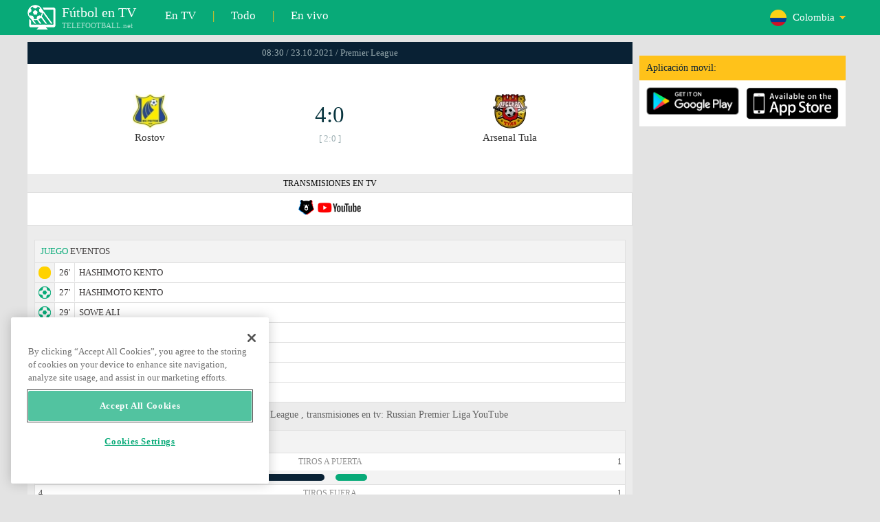

--- FILE ---
content_type: text/html; charset=windows-1251
request_url: https://www.telefootball.net/CO/Rostov-Arsenal-Tula-2021-10-23-343570.html
body_size: 8560
content:
<!DOCTYPE html PUBLIC "-//W3C//DTD XHTML 1.0 Transitional//EN" "http://www.w3.org/TR/xhtml1/DTD/xhtml1-transitional.dtd"><html><head><!-- OneTrust Cookies Consent Notice start for www.telefootball.net --><script src="https://cdn.cookielaw.org/scripttemplates/otSDKStub.js" type="text/javascript" charset="UTF-8" data-domain-script="e5a8031b-b854-4b6f-a585-d703737edc27" ></script><script type="text/javascript">function OptanonWrapper() { }</script><!-- OneTrust Cookies Consent Notice end for www.telefootball.net --><!-- Global site tag (gtag.js) - Google Analytics --><script async src="https://www.googletagmanager.com/gtag/js?id=UA-133463219-1"></script><script> window.dataLayer = window.dataLayer || []; function gtag() {	dataLayer.push(arguments); } gtag('js', new Date()); gtag('config', 'UA-133463219-1');</script><script type="text/javascript" src="https://lib.wtg-ads.com/lib.min.js" async></script><script type="text/javascript" src="https://i.id24.bg/js/fcjstf.js"></script><script data-ad-client="ca-pub-4239632735841343" async src="https://pagead2.googlesyndication.com/pagead/js/adsbygoogle.js"></script><title>Rostov vs Arsenal Tula, 2021-10-23 - Premier League | resultados, estad&#237;sticas, probabilidades | Telefootball.net</title><meta name="description" content="Partidos en directo en la televisi&#243;n, partidos de hoy, resultados de partidos en Europa y en el mundo, resultados en vivo, estad&#237;sticas, clasificaciones, pr&#243;ximos partidos de f&#250;tbol"/><meta name="viewport" content="width=device-width, initial-scale=1, maximum-scale=1, user-scalable=no"/><meta http-equiv="Content-type" content="text/html; charset=windows-1251" /> <meta name="facebook-domain-verification" content="ykdqhiaqalt5gw7p1txdy27rkyzhbe" /> <meta property="og:image" content="https://i.id24.bg/tpl/telefootball/img/fotvsitelogo2.png"/> <link rel="apple-touch-icon" sizes="57x57" href="//www.telefootball.net/tpl/telefootball/img/favicon/apple-icon-57x57.png"> <link rel="apple-touch-icon" sizes="60x60" href="//www.telefootball.net/tpl/telefootball/img/favicon/apple-icon-60x60.png"> <link rel="apple-touch-icon" sizes="72x72" href="//www.telefootball.net/tpl/telefootball/img/favicon/apple-icon-72x72.png"> <link rel="apple-touch-icon" sizes="76x76" href="//www.telefootball.net/tpl/telefootball/img/favicon/apple-icon-76x76.png"> <link rel="apple-touch-icon" sizes="114x114" href="//www.telefootball.net/tpl/telefootball/img/favicon/apple-icon-114x114.png"> <link rel="apple-touch-icon" sizes="120x120" href="//www.telefootball.net/tpl/telefootball/img/favicon/apple-icon-120x120.png"> <link rel="apple-touch-icon" sizes="144x144" href="//www.telefootball.net/tpl/telefootball/img/favicon/apple-icon-144x144.png"> <link rel="apple-touch-icon" sizes="152x152" href="//www.telefootball.net/tpl/telefootball/img/favicon/apple-icon-152x152.png"> <link rel="apple-touch-icon" sizes="180x180" href="//www.telefootball.net/tpl/telefootball/img/favicon/apple-icon-180x180.png"> <link rel="icon" type="image/png" sizes="192x192" href="//www.telefootball.net/tpl/telefootball/img/favicon/android-icon-192x192.png"> <link rel="icon" type="image/png" sizes="32x32" href="//www.telefootball.net/tpl/telefootball/img/favicon/favicon-32x32.png"> <link rel="icon" type="image/png" sizes="96x96" href="//www.telefootball.net/tpl/telefootball/img/favicon/favicon-96x96.png"> <link rel="icon" type="image/png" sizes="16x16" href="//www.telefootball.net/tpl/telefootball/img/favicon/favicon-16x16.png"> <link rel="manifest" href="//www.telefootball.net/tpl/telefootball/img/favicon/manifest.json"> <meta name="msapplication-TileColor" content="#ffffff"> <meta name="msapplication-TileImage" content="//www.telefootball.net/tpl/telefootball/img/favicon/ms-icon-144x144.png"> <meta name="theme-color" content="#ffffff"><script type="text/javascript"> var timeout = setTimeout("location.reload(true);",60000); function resetTimeout() { clearTimeout(timeout); timeout = setTimeout("location.reload(true);",60000); }</script><style>/* CSS Document */
body
{	margin:0px;	font-family: Verdana;	font-size: 12px;	background-color:#eeeeee;
}</style><link rel="alternate" hreflang="x-default" href="https://www.telefootball.net/US/Rostov-Arsenal-Tula-2021-10-23-343570.html" /><link rel="alternate" hreflang="en-GB" href="https://www.telefootball.net/GB/Rostov-Arsenal-Tula-2021-10-23-343570.html" /><link rel="alternate" hreflang="bg" href="https://www.telefootball.net/BG/Rostov-Arsenal-Tula-2021-10-23-343570.html" /><link rel="alternate" hreflang="de" href="https://www.telefootball.net/DE/Rostov-Arsenal-Tula-2021-10-23-343570.html" /><link rel="alternate" hreflang="ru-RU" href="https://www.telefootball.net/RU/Rostov-Arsenal-Tula-2021-10-23-343570.html" /><link rel="alternate" hreflang="es-ES" href="https://www.telefootball.net/ES/Rostov-Arsenal-Tula-2021-10-23-343570.html" /><link rel="alternate" hreflang="ru-BY" href="https://www.telefootball.net/BY/Rostov-Arsenal-Tula-2021-10-23-343570.html" /><link rel="alternate" hreflang="ru-KZ" href="https://www.telefootball.net/KZ/Rostov-Arsenal-Tula-2021-10-23-343570.html" /><link rel="alternate" hreflang="en-US" href="https://www.telefootball.net/US/Rostov-Arsenal-Tula-2021-10-23-343570.html" /><link rel="alternate" hreflang="fr" href="https://www.telefootball.net/FR/Rostov-Arsenal-Tula-2021-10-23-343570.html" /><link rel="alternate" hreflang="it" href="https://www.telefootball.net/IT/Rostov-Arsenal-Tula-2021-10-23-343570.html" /><link rel="alternate" hreflang="tr" href="https://www.telefootball.net/TR/Rostov-Arsenal-Tula-2021-10-23-343570.html" /><link rel="alternate" hreflang="id" href="https://www.telefootball.net/ID/Rostov-Arsenal-Tula-2021-10-23-343570.html" /><link rel="alternate" hreflang="uk-UA" href="https://www.telefootball.net/UA/Rostov-Arsenal-Tula-2021-10-23-343570.html" /><link rel="alternate" hreflang="es-AR" href="https://www.telefootball.net/AR/Rostov-Arsenal-Tula-2021-10-23-343570.html" /><link rel="alternate" hreflang="es-MX" href="https://www.telefootball.net/MX/Rostov-Arsenal-Tula-2021-10-23-343570.html" /><link rel="alternate" hreflang="es-CO" href="https://www.telefootball.net/CO/Rostov-Arsenal-Tula-2021-10-23-343570.html" /><link rel="alternate" hreflang="es-PE" href="https://www.telefootball.net/PE/Rostov-Arsenal-Tula-2021-10-23-343570.html" /><link rel="alternate" hreflang="es-VE" href="https://www.telefootball.net/VE/Rostov-Arsenal-Tula-2021-10-23-343570.html" /><link rel="alternate" hreflang="en-IN" href="https://www.telefootball.net/IN/Rostov-Arsenal-Tula-2021-10-23-343570.html" /><link rel="alternate" hreflang="es-CL" href="https://www.telefootball.net/CL/Rostov-Arsenal-Tula-2021-10-23-343570.html" /><link rel="alternate" hreflang="ro-RO" href="https://www.telefootball.net/RO/Rostov-Arsenal-Tula-2021-10-23-343570.html" /><link rel="alternate" hreflang="en-SG" href="https://www.telefootball.net/SG/Rostov-Arsenal-Tula-2021-10-23-343570.html" /><link rel='stylesheet' href='https://www.telefootball.net/tpl/telefootball/pro55.css?rr0908321' async/><script src="https://i.id24.bg/js/behaviour.js?rr=180416" type="text/javascript"></script><script src="https://i.id24.bg/js/notlogged.js?rr=180416" type="text/javascript"></script><script src="https://i.id24.bg/js/overalljs.js?20150205-2rr=180416" type="text/javascript"></script><script src="https://i.id24.bg/js/cookiecontrols.js?rr=180416" type="text/javascript"></script><script src="//id24.bg/js/checkcookie.php?usersess=&sesstime=&ftdomain=www.telefootball.net&rand=5500" type="text/javascript"></script><script src="/js/jquery-3.2.0.min.js" type="text/javascript"></script><script src="https://i.id24.bg/js/futbg.js?rr=18042018" type="text/javascript"></script><script src="https://code.jquery.com/jquery-migrate-1.2.1.min.js" type="text/javascript" async defer></script><script>var loginshown;
loginshown=0;
var agt=navigator.userAgent.toLowerCase();
var is_ie = ((agt.indexOf("msie") != -1) && (agt.indexOf("opera") == -1));
var is_opera = ((agt.indexOf("opera") != -1) && (agt.indexOf("msie") == -1));
var passfocused=0;
var miniprofileopened=0;
var mapopened=0;
var menuopened=0;
var maindomain='telefootball.net';
var maprandcode='';
var votedcomments=new Array();
var googleanalyticsid='unknown'; $(document).ready(function() {	doblkboxes(''); });</script><!--[if lte IE 6]><script type="text/javascript" src="https://i.id24.bg/js/iepngfix_tilebg.js"></script><style>.dialog .body, .dialog .foot, .dialogbig .body, .futnh_logofut, .dialogbig .foot { behavior: url("/iepngfix.htc") }</style><![endif]--><!-- onsenscripts --> <script> window._onsNightlyBuild = false; window._onsAngular2LibVersion = ''; </script> <script> ons.platform.select('android'); </script> <script type="text/javascript"> window.fn = {};
window.fn.open = function() { var menu = document.getElementById('menu'); menu.open();
};
window.fn.load = function(page) { var content = document.getElementById('content'); var menu = document.getElementById('menu'); content.load(page) .then(menu.close.bind(menu));
}; </script> <link href='https://fonts.googleapis.com/css?family=Roboto:400,300italic,300,500,400italic,500italic,700,700italic' rel='stylesheet' type='text/css'><!-- onsenscripts --></head><body onLoad="changeinput1('blur');changeinput2('blur'); "><span id="ajaxmatchontv"><DIV id="maincontainerdiv"> <div class="mobbadv"><div class="mobbadv2"> </div></div> <script> $( document ).ready(function() { var infodiv3h=$('#infodiv3').height(); var divinfo=$("#divinfo"); var wrap=$("#wrap"); var cclass; cclass="infodiv1"; $(window).scroll(function(){ var scrollPosition; scrollPosition=$(window).scrollTop(); if(scrollPosition>infodiv3h){ if(cclass=="infodiv1"){ $("#divinfo").attr("style","position:fixed;top:56px;"); cclass="infodiv2"; } } else{ if(cclass=="infodiv2"){ $("#divinfo").attr("style","position:absolute;top:"+(infodiv3h+10)+"px;"); cclass="infodiv1"; } } }); }); </script> <center> <div class="v8scenter"> <div class="moblogo"> <center> <div class="moblogoc"> <a href="https://www.telefootball.net/CO/tvs"><div class="moblogo_1">F&#250;tbol en TV<div class="moblogo_12">TELEFOOTBALL.net</div></div></a> <a href="https://www.telefootball.net/CO/tvs"><div class="moblogo_2">En TV</div></a><div class="moblogo_4">|</div> <a href="https://www.telefootball.net/CO/all"><div class="moblogo_2">Todo</div><div class="moblogo_4"></a>|</div> <a href="https://www.telefootball.net/CO/liveonly"><div class="moblogo_2">En vivo</div></a> <div class="moblogo_5"> <div style="background-image:url('https://i.id24.bg/im/flg/19c.png');background-position: center left;background-repeat: no-repeat;" onclick="return showhideselcountrydiv();"> <div class="moblogo51">Colombia</div> </div> <div class="moblogo52" id="selcountrydiv" style="visibility:hidden;"> <a href="//www.telefootball.net/AR/Rostov-Arsenal-Tula-2021-10-23-343570.html"><div class="moblogo54"><div class="moblogo53" style="background-image:url('https://i.id24.bg/im/flg/17c.png');background-position: center left;background-repeat: no-repeat;">Argentina</div></div></a> <a href="//www.telefootball.net/BY/Rostov-Arsenal-Tula-2021-10-23-343570.html"><div class="moblogo54"><div class="moblogo53" style="background-image:url('https://i.id24.bg/im/flg/6c.png');background-position: center left;background-repeat: no-repeat;">Беларусь</div></div></a> <a href="//www.telefootball.net/BG/Rostov-Arsenal-Tula-2021-10-23-343570.html"><div class="moblogo54"><div class="moblogo53" style="background-image:url('https://i.id24.bg/im/flg/2c.png');background-position: center left;background-repeat: no-repeat;">България</div></div></a> <a href="//www.telefootball.net/CL/Rostov-Arsenal-Tula-2021-10-23-343570.html"><div class="moblogo54"><div class="moblogo53" style="background-image:url('https://i.id24.bg/im/flg/24c.png');background-position: center left;background-repeat: no-repeat;">Chile</div></div></a> <a href="//www.telefootball.net/CO/Rostov-Arsenal-Tula-2021-10-23-343570.html"><div class="moblogo54"><div class="moblogo53" style="background-image:url('https://i.id24.bg/im/flg/19c.png');background-position: center left;background-repeat: no-repeat;">Colombia</div></div></a> <a href="//www.telefootball.net/FR/Rostov-Arsenal-Tula-2021-10-23-343570.html"><div class="moblogo54"><div class="moblogo53" style="background-image:url('https://i.id24.bg/im/flg/12c.png');background-position: center left;background-repeat: no-repeat;">France</div></div></a> <a href="//www.telefootball.net/DE/Rostov-Arsenal-Tula-2021-10-23-343570.html"><div class="moblogo54"><div class="moblogo53" style="background-image:url('https://i.id24.bg/im/flg/3c.png');background-position: center left;background-repeat: no-repeat;">Deutschland</div></div></a> <a href="//www.telefootball.net/IN/Rostov-Arsenal-Tula-2021-10-23-343570.html"><div class="moblogo54"><div class="moblogo53" style="background-image:url('https://i.id24.bg/im/flg/23c.png');background-position: center left;background-repeat: no-repeat;">India</div></div></a> <a href="//www.telefootball.net/ID/Rostov-Arsenal-Tula-2021-10-23-343570.html"><div class="moblogo54"><div class="moblogo53" style="background-image:url('https://i.id24.bg/im/flg/15c.png');background-position: center left;background-repeat: no-repeat;">Indonesia</div></div></a> <a href="//www.telefootball.net/IT/Rostov-Arsenal-Tula-2021-10-23-343570.html"><div class="moblogo54"><div class="moblogo53" style="background-image:url('https://i.id24.bg/im/flg/13c.png');background-position: center left;background-repeat: no-repeat;">Italy</div></div></a> <a href="//www.telefootball.net/KZ/Rostov-Arsenal-Tula-2021-10-23-343570.html"><div class="moblogo54"><div class="moblogo53" style="background-image:url('https://i.id24.bg/im/flg/7c.png');background-position: center left;background-repeat: no-repeat;">&#1178;аза&#1179;стан</div></div></a> <a href="//www.telefootball.net/MX/Rostov-Arsenal-Tula-2021-10-23-343570.html"><div class="moblogo54"><div class="moblogo53" style="background-image:url('https://i.id24.bg/im/flg/18c.png');background-position: center left;background-repeat: no-repeat;">M&#233;xico</div></div></a> <a href="//www.telefootball.net/PE/Rostov-Arsenal-Tula-2021-10-23-343570.html"><div class="moblogo54"><div class="moblogo53" style="background-image:url('https://i.id24.bg/im/flg/20c.png');background-position: center left;background-repeat: no-repeat;">Per&#250;</div></div></a> <a href="//www.telefootball.net/RO/Rostov-Arsenal-Tula-2021-10-23-343570.html"><div class="moblogo54"><div class="moblogo53" style="background-image:url('https://i.id24.bg/im/flg/25c.png');background-position: center left;background-repeat: no-repeat;">Rom&#226;nia</div></div></a> <a href="//www.telefootball.net/RU/Rostov-Arsenal-Tula-2021-10-23-343570.html"><div class="moblogo54"><div class="moblogo53" style="background-image:url('https://i.id24.bg/im/flg/4c.png');background-position: center left;background-repeat: no-repeat;">Россия</div></div></a> <a href="//www.telefootball.net/SG/Rostov-Arsenal-Tula-2021-10-23-343570.html"><div class="moblogo54"><div class="moblogo53" style="background-image:url('https://i.id24.bg/im/flg/26c.png');background-position: center left;background-repeat: no-repeat;">Singapore</div></div></a> <a href="//www.telefootball.net/ES/Rostov-Arsenal-Tula-2021-10-23-343570.html"><div class="moblogo54"><div class="moblogo53" style="background-image:url('https://i.id24.bg/im/flg/5c.png');background-position: center left;background-repeat: no-repeat;">Espa&#241;a</div></div></a> <a href="//www.telefootball.net/TR/Rostov-Arsenal-Tula-2021-10-23-343570.html"><div class="moblogo54"><div class="moblogo53" style="background-image:url('https://i.id24.bg/im/flg/14c.png');background-position: center left;background-repeat: no-repeat;">T&#252;rkiye</div></div></a> <a href="//www.telefootball.net/UA/Rostov-Arsenal-Tula-2021-10-23-343570.html"><div class="moblogo54"><div class="moblogo53" style="background-image:url('https://i.id24.bg/im/flg/16c.png');background-position: center left;background-repeat: no-repeat;">Україна</div></div></a> <a href="//www.telefootball.net/GB/Rostov-Arsenal-Tula-2021-10-23-343570.html"><div class="moblogo54"><div class="moblogo53" style="background-image:url('https://i.id24.bg/im/flg/1c.png');background-position: center left;background-repeat: no-repeat;">United Kingdom</div></div></a> <a href="//www.telefootball.net/US/Rostov-Arsenal-Tula-2021-10-23-343570.html"><div class="moblogo54"><div class="moblogo53" style="background-image:url('https://i.id24.bg/im/flg/8c.png');background-position: center left;background-repeat: no-repeat;">United States</div></div></a> <a href="//www.telefootball.net/VE/Rostov-Arsenal-Tula-2021-10-23-343570.html"><div class="moblogo54"><div class="moblogo53" style="background-image:url('https://i.id24.bg/im/flg/21c.png');background-position: center left;background-repeat: no-repeat;">Venezuela</div></div></a> </div> </div> <div style="clear: both;"></div> </div> </center> </div> <div class="v8adsd"> <div class="ne_div12"> <div class="ne_3002501" id="infodiv3"> <div id="top_desktop"></div> <div class="appadv1">Aplicaci&#243;n movil:</div> <div class="appadv1_1"> <div class="appadv1_2"><a href="https://play.google.com/store/apps/details?id=com.mfutbg.app" target="_blank"><img src="//www.telefootball.net/tpl/telefootball/img/gplay_en_badge_web.png" alt="download from googleplay" title="download from googleplay" width="135"></a></div> <div class="appadv1_3"><a href="https://itunes.apple.com/us/app/macovete-po-tv/id1083509234" target="_blank"><img src="//www.telefootball.net/tpl/telefootball/img/ios_en_badge_web.png" alt="download from appstore" title="download from appstore" width="135"></a></div> <div style="clear: both;"></div> </div> </div> <div id="second_desktop"></div> <!-- temporaryremoved1 --> </div> </div> <div class="v8center"> <!-- END indexpage --> <div class="fut_rezulnov0">08:30 / 23.10.2021 / Premier League</div> <div class="fut_rezulnov"> <div class="fut_rezulnov1"></div> <div class="fut_rezulnov2"><div align="center"><center><div class="fut_rezulnov21"><img src="/im/tmlg/861b.jpeg?20160715" alt="Rostov" title="Rostov" height="100%" border="0"></div></center></div>Rostov</div> <div class="fut_rezulnov4"> <div class="fut_rezulnov41">4:0</div> <div class="fut_rezulnov42">[ 2:0 ]</div> </div> <div class="fut_rezulnov5"><div align="center"><center><div class="fut_rezulnov21"><img src="/im/tmlg/2329b.jpeg?20160715" alt="Arsenal Tula" title="Arsenal Tula" height="100%" border="0"></div></center></div>Arsenal Tula</div> <div class="fut_rezulnov1"></div> <div style="clear: both;"></div> </div> <div style="clear: both;"></div> <div class="appt1not"> <div class="appt2not"> <div class="appt3not1s" onclick="fromTemplatemoretvs()">TRANSMISIONES EN TV</div> </div> <div class="appt2not"> <div class="appt3not3"> <img src="//www.telefootball.net/im/tvlg/955.gif" alt="Russian Premier Liga YouTube logo" title="Russian Premier Liga YouTube" border="0" style="margin-left:10px;margin-right:10px;padding-bottom:5px;"> </div> </div> </div> <div style="clear: both;"></div> <div class="v9gamemoreinfos"> <div class="v9gamemoreinf3s1"><span class="v9gamemoreinf32">JUEGO</span> EVENTOS</div> <div class="v9gamemoreinf41"</div><div style="margin-left:5px;background-image:url('//www.telefootball.net/tpl/telefootball/img/sbgm_5.png');background-position:center left;background-repeat: no-repeat;"> <div class="v9gamemoreinf42"> <span class="v9gamemoreinf422">26'</span><span class="v9gamemoreinf422">HASHIMOTO KENTO</span> </div> </div></div> <div class="v9gamemoreinf41"</div><div style="margin-left:5px;background-image:url('//www.telefootball.net/tpl/telefootball/img/sbgm_1.png');background-position:center left;background-repeat: no-repeat;"> <div class="v9gamemoreinf42"> <span class="v9gamemoreinf422">27'</span><span class="v9gamemoreinf422">HASHIMOTO KENTO</span> </div> </div></div> <div class="v9gamemoreinf41"</div><div style="margin-left:5px;background-image:url('//www.telefootball.net/tpl/telefootball/img/sbgm_1.png');background-position:center left;background-repeat: no-repeat;"> <div class="v9gamemoreinf42"> <span class="v9gamemoreinf422">29'</span><span class="v9gamemoreinf422">SOWE ALI</span> </div> </div></div> <div class="v9gamemoreinf41"</div><div style="margin-left:5px;background-image:url('//www.telefootball.net/tpl/telefootball/img/sbgm_3.png');background-position:center left;background-repeat: no-repeat;"> <div class="v9gamemoreinf42"> <span class="v9gamemoreinf422">62'</span><span class="v9gamemoreinf422">POLOZ DMITRY</span> </div> </div></div> <div class="v9gamemoreinf41"</div><div style="margin-left:5px;background-image:url('//www.telefootball.net/tpl/telefootball/img/sbgm_1.png');background-position:center left;background-repeat: no-repeat;"> <div class="v9gamemoreinf42"> <span class="v9gamemoreinf422">64'</span><span class="v9gamemoreinf422">TERENTYEV DENIS</span> </div> </div></div> <div class="v9gamemoreinf41"</div><div style="margin-left:5px;background-image:url('//www.telefootball.net/tpl/telefootball/img/sbgm_5.png');background-position:center left;background-repeat: no-repeat;"> <div class="v9gamemoreinf42"> <span class="v9gamemoreinf422">72'</span><span class="v9gamemoreinf422">SUKHOMLINOV DANILA</span> </div> </div></div> <div class="v9gamemoreinf41"</div><div style="margin-left:5px;background-image:url('//www.telefootball.net/tpl/telefootball/img/sbgm_5.png');background-position:center left;background-repeat: no-repeat;"> <div class="v9gamemoreinf42"> <span class="v9gamemoreinf422">87'</span><span class="v9gamemoreinf422">BASTOS</span> </div> </div></div> <script type="application/ld+json"> { "@context":"http://schema.org", "@type":"BroadcastEvent", "name": "Premier League", "description": "Rostov vs. Arsenal Tula", "isLiveBroadcast": true, "publishedOn":{ "@type":"BroadcastService", "name": "Russian Premier Liga YouTube" }, "startDate": "23-10-2021", "broadcastOfEvent": { "@type": "SportsEvent", "name": "Premier League", "competitor": [ { "@type": "SportsTeam", "name": "Rostov" }, { "@type": "SportsTeam", "name": "Arsenal Tula" } ], "description": "Rostov vs. Arsenal Tula", "startDate": "23-10-2021", "image": "https://www.telefootball.net/im/tvlg/955.gif", "location": { "@type": "Place", "name": "Russia", "address": { "@type": "PostalAddress", "addressCountry": "RU" } } } } </script> <div align="left"><h1 class="apph11">Rostov - Arsenal Tula, 08:30 / 23.10.2021, s&#225;bado, Premier League , transmisiones en tv: Russian Premier Liga YouTube</h1></div> <div class="appt3not1s2"> <div id="banner_desktop"></div> </div> <div class="statistics-wrapper v9gamemoreinf41"> <div class="statistics-title v9gamemoreinf32 v9gamemoreinf3s2">ESTAD&#205;STICAS</div> <div class="statistics-row"> <div class="indicator-section"> <div class="percent-host">9</div> <div class="indicator-title">Tiros a puerta</div> <div class="percent-guest">1</div> </div> <div class="bar-section"> <div class="bar bar-host"><div class="bar-fill" style="width: 100%;"></div></div> <div class="bar bar-guest"><div class="bar-fill" style="width: 11%;"></div></div> </div> </div> <div class="statistics-row"> <div class="indicator-section"> <div class="percent-host">4</div> <div class="indicator-title">Tiros fuera</div> <div class="percent-guest">1</div> </div> <div class="bar-section"> <div class="bar bar-host"><div class="bar-fill" style="width: 100%;"></div></div> <div class="bar bar-guest"><div class="bar-fill" style="width: 25%;"></div></div> </div> </div> <div class="statistics-row"> <div class="indicator-section"> <div class="percent-host">17</div> <div class="indicator-title">Tiros</div> <div class="percent-guest">5</div> </div> <div class="bar-section"> <div class="bar bar-host"><div class="bar-fill" style="width: 100%;"></div></div> <div class="bar bar-guest"><div class="bar-fill" style="width: 29%;"></div></div> </div> </div> <div class="statistics-row"> <div class="indicator-section"> <div class="percent-host">4</div> <div class="indicator-title">Blocked shots</div> <div class="percent-guest">3</div> </div> <div class="bar-section"> <div class="bar bar-host"><div class="bar-fill" style="width: 100%;"></div></div> <div class="bar bar-guest"><div class="bar-fill" style="width: 75%;"></div></div> </div> </div> <div class="statistics-row"> <div class="indicator-section"> <div class="percent-host">12</div> <div class="indicator-title">Shots insidebox</div> <div class="percent-guest">3</div> </div> <div class="bar-section"> <div class="bar bar-host"><div class="bar-fill" style="width: 100%;"></div></div> <div class="bar bar-guest"><div class="bar-fill" style="width: 25%;"></div></div> </div> </div> <div class="statistics-row"> <div class="indicator-section"> <div class="percent-host">5</div> <div class="indicator-title">Shots outsidebox</div> <div class="percent-guest">2</div> </div> <div class="bar-section"> <div class="bar bar-host"><div class="bar-fill" style="width: 100%;"></div></div> <div class="bar bar-guest"><div class="bar-fill" style="width: 40%;"></div></div> </div> </div> <div class="statistics-row"> <div class="indicator-section"> <div class="percent-host">7</div> <div class="indicator-title">Faltas</div> <div class="percent-guest">6</div> </div> <div class="bar-section"> <div class="bar bar-host"><div class="bar-fill" style="width: 100%;"></div></div> <div class="bar bar-guest"><div class="bar-fill" style="width: 86%;"></div></div> </div> </div> <div class="statistics-row"> <div class="indicator-section"> <div class="percent-host">6</div> <div class="indicator-title">C&#243;rners</div> <div class="percent-guest">5</div> </div> <div class="bar-section"> <div class="bar bar-host"><div class="bar-fill" style="width: 100%;"></div></div> <div class="bar bar-guest"><div class="bar-fill" style="width: 83%;"></div></div> </div> </div> <div class="statistics-row"> <div class="indicator-section"> <div class="percent-host">3</div> <div class="indicator-title">Offsides</div> <div class="percent-guest">0</div> </div> <div class="bar-section"> <div class="bar bar-host"><div class="bar-fill" style="width: 100%;"></div></div> <div class="bar bar-guest"><div class="bar-fill" style="width: 1%;"></div></div> </div> </div> <div class="statistics-row"> <div class="indicator-section"> <div class="percent-host">52%</div> <div class="indicator-title">Posesi&#243;n</div> <div class="percent-guest">48%</div> </div> <div class="bar-section"> <div class="bar bar-host"><div class="bar-fill" style="width: 100%;"></div></div> <div class="bar bar-guest"><div class="bar-fill" style="width: 92%;"></div></div> </div> </div> <div class="statistics-row"> <div class="indicator-section"> <div class="percent-host">1</div> <div class="indicator-title">Goalkeeper saves</div> <div class="percent-guest">5</div> </div> <div class="bar-section"> <div class="bar bar-host"><div class="bar-fill" style="width: 20%;"></div></div> <div class="bar bar-guest"><div class="bar-fill" style="width: 100%;"></div></div> </div> </div> <div class="statistics-row"> <div class="indicator-section"> <div class="percent-host">439</div> <div class="indicator-title">Total pase</div> <div class="percent-guest">414</div> </div> <div class="bar-section"> <div class="bar bar-host"><div class="bar-fill" style="width: 100%;"></div></div> <div class="bar bar-guest"><div class="bar-fill" style="width: 94%;"></div></div> </div> </div> <div class="statistics-row"> <div class="indicator-section"> <div class="percent-host">355</div> <div class="indicator-title">Passes accurate</div> <div class="percent-guest">319</div> </div> <div class="bar-section"> <div class="bar bar-host"><div class="bar-fill" style="width: 100%;"></div></div> <div class="bar bar-guest"><div class="bar-fill" style="width: 90%;"></div></div> </div> </div> <div class="statistics-row"> <div class="indicator-section"> <div class="percent-host">81%</div> <div class="indicator-title">Porcentaje acierto pase</div> <div class="percent-guest">77%</div> </div> <div class="bar-section"> <div class="bar bar-host"><div class="bar-fill" style="width: 100%;"></div></div> <div class="bar bar-guest"><div class="bar-fill" style="width: 95%;"></div></div> </div> </div> </div> <div class="lineups-wrapper v9gamemoreinf41"> <!-- <div class="statistics-title v9gamemoreinf32 v9gamemoreinf3s2">Състави</div> --> <div class="v9gamemoreinf3s2"><span class="v9gamemoreinf32">ALINEACI&#211;N</span> :</div> <div class="lineups-section"> <div class="lineups-row"> <div class="scheme-row">4-1-4-1</div> <div class="scheme-row">4-1-4-1</div> </div> <div class="lineups-row"> <div class="player-row player-host"> <div class="player player-number">30</div> <div class="player player-name">Sergey Pesyakov</div> <div class="player player-sub"></div> </div> <div class="player-row player-guest"> <div class="player player-sub"></div> <div class="player player-name">M. Levashov</div> <div class="player player-number">36</div> </div> </div> <div class="lineups-row"> <div class="player-row player-host"> <div class="player player-number">4</div> <div class="player player-name">Denis Terentyev</div> <div class="player player-sub"></div> </div> <div class="player-row player-guest"> <div class="player player-sub"></div> <div class="player player-name">Igor Smolnikov</div> <div class="player player-number">6</div> </div> </div> <div class="lineups-row"> <div class="player-row player-host"> <div class="player player-number">16</div> <div class="player player-name">Bastos</div> <div class="player player-sub"></div> </div> <div class="player-row player-guest"> <div class="player player-sub"></div> <div class="player player-name">Uros Radakovic</div> <div class="player player-number">4</div> </div> </div> <div class="lineups-row"> <div class="player-row player-host"> <div class="player player-number">55</div> <div class="player player-name">Maksim Osipenko</div> <div class="player player-sub"></div> </div> <div class="player-row player-guest"> <div class="player player-sub"></div> <div class="player player-name">I. Novoseltsev</div> <div class="player player-number">99</div> </div> </div> <div class="lineups-row"> <div class="player-row player-host"> <div class="player player-number">13</div> <div class="player player-name">Igor Kalinin</div> <div class="player player-sub"></div> </div> <div class="player-row player-guest"> <div class="player player-sub"></div> <div class="player player-name">Danil Stepanov</div> <div class="player player-number">25</div> </div> </div> <div class="lineups-row"> <div class="player-row player-host"> <div class="player player-number">15</div> <div class="player player-name">Danil Glebov</div> <div class="player player-sub"></div> </div> <div class="player-row player-guest"> <div class="player player-sub"></div> <div class="player player-name">Goran Causic</div> <div class="player player-number">20</div> </div> </div> <div class="lineups-row"> <div class="player-row player-host"> <div class="player player-number">7</div> <div class="player player-name">Dmitry Poloz</div> <div class="player player-sub"></div> </div> <div class="player-row player-guest"> <div class="player player-sub"></div> <div class="player player-name">D. Khlusevich</div> <div class="player player-number">82</div> </div> </div> <div class="lineups-row"> <div class="player-row player-host"> <div class="player player-number">8</div> <div class="player player-name">Armin Gigovic</div> <div class="player player-sub"></div> </div> <div class="player-row player-guest"> <div class="player player-sub"></div> <div class="player player-name">Sergey Tkachev</div> <div class="player player-number">11</div> </div> </div> <div class="lineups-row"> <div class="player-row player-host"> <div class="player player-number">18</div> <div class="player player-name">Kento Hashimoto</div> <div class="player player-sub"></div> </div> <div class="player-row player-guest"> <div class="player player-sub"></div> <div class="player player-name">Kings Kangwa</div> <div class="player player-number">44</div> </div> </div> <div class="lineups-row"> <div class="player-row player-host"> <div class="player player-number">19</div> <div class="player player-name">K. Bayramyan</div> <div class="player player-sub"></div> </div> <div class="player-row player-guest"> <div class="player player-sub"></div> <div class="player player-name">Z. Davitashvili</div> <div class="player player-number">22</div> </div> </div> <div class="lineups-row"> <div class="player-row player-host"> <div class="player player-number">22</div> <div class="player player-name">Ali Sowe</div> <div class="player player-sub"></div> </div> <div class="player-row player-guest"> <div class="player player-sub"></div> <div class="player player-name">Evgeni Lutsenko</div> <div class="player player-number">48</div> </div> </div> </div> </div> <div class="lineups-wrapper v9gamemoreinf41"> <!-- <div class="statistics-title v9gamemoreinf32 v9gamemoreinf3s2">Състави</div> --> <div class="v9gamemoreinf3s2"><span class="v9gamemoreinf32">SUPLENTES:</span></div> <div class="lineups-section"> <div class="lineups-row"> <div class="player-row player-host"> <div class="player player-number">77</div> <div class="player player-name">Maxim Rudakov</div> <div class="player player-sub"></div> </div> <div class="player-row player-guest"> <div class="player player-sub"></div> <div class="player player-name">Egor Shamov</div> <div class="player player-number">50</div> </div> </div> <div class="lineups-row"> <div class="player-row player-host"> <div class="player player-number">27</div> <div class="player player-name">N. Komlichenko</div> <div class="player player-sub"></div> </div> <div class="player-row player-guest"> <div class="player player-sub"></div> <div class="player player-name">Anton Kochenkov</div> <div class="player player-number">1</div> </div> </div> <div class="lineups-row"> <div class="player-row player-host"> <div class="player player-number">1</div> <div class="player player-name">Yegor Baburin</div> <div class="player player-sub"></div> </div> <div class="player-row player-guest"> <div class="player player-sub"></div> <div class="player player-name">Artem Sokol</div> <div class="player player-number">3</div> </div> </div> <div class="lineups-row"> <div class="player-row player-host"> <div class="player player-number">71</div> <div class="player player-name">N. Poyarkov</div> <div class="player player-sub"></div> </div> <div class="player-row player-guest"> <div class="player player-sub"></div> <div class="player player-name">Artem Sukhanov</div> <div class="player player-number">76</div> </div> </div> <div class="lineups-row"> <div class="player-row player-host"> <div class="player player-number">87</div> <div class="player player-name">A. Langovich</div> <div class="player player-sub"></div> </div> <div class="player-row player-guest"> <div class="player player-sub"></div> <div class="player player-name">A. Bjoernstroem</div> <div class="player player-number">16</div> </div> </div> <div class="lineups-row"> <div class="player-row player-host"> <div class="player player-number">5</div> <div class="player player-name">D. Hadzikadunic</div> <div class="player player-sub"></div> </div> <div class="player-row player-guest"> <div class="player player-sub"></div> <div class="player player-name">Ruslan Kambolov</div> <div class="player player-number">2</div> </div> </div> <div class="lineups-row"> <div class="player-row player-host"> <div class="player player-number">23</div> <div class="player player-name">Roman Tugarev</div> <div class="player player-sub"></div> </div> <div class="player-row player-guest"> <div class="player player-sub"></div> <div class="player player-name">Ayaz Guliev</div> <div class="player player-number">9</div> </div> </div> <div class="lineups-row"> <div class="player-row player-host"> <div class="player player-number">92</div> <div class="player player-name">Viktor Melekhin</div> <div class="player player-sub"></div> </div> <div class="player-row player-guest"> <div class="player player-sub"></div> <div class="player player-name">Evans Kangwa</div> <div class="player player-number">10</div> </div> </div> <div class="lineups-row"> <div class="player-row player-host"> <div class="player player-number">25</div> <div class="player player-name">Kirill Folmer</div> <div class="player player-sub"></div> </div> <div class="player-row player-guest"> <div class="player player-sub"></div> <div class="player player-name">G. Kostadinov</div> <div class="player player-number">70</div> </div> </div> <div class="lineups-row"> <div class="player-row player-host"> <div class="player player-number">88</div> <div class="player player-name">K. Shchetinin</div> <div class="player player-sub"></div> </div> <div class="player-row player-guest"> <div class="player player-sub"></div> <div class="player player-name">K. Panchenko</div> <div class="player player-number">8</div> </div> </div> <div class="lineups-row"> <div class="player-row player-host"> <div class="player player-number">76</div> <div class="player player-name">D. Sukhomlinov</div> <div class="player player-sub"></div> </div> <div class="player-row player-guest"> <div class="player player-sub"></div> <div class="player player-name">Guram Adzhoev</div> <div class="player player-number">17</div> </div> </div> <div class="lineups-row"> <div class="player-row player-host"> <div class="player player-number">11</div> <div class="player player-name">Pontus Almqvist</div> <div class="player player-sub"></div> </div> <div class="player-row player-guest"> <div class="player player-sub"></div> <div class="player player-name">A. Tudorie</div> <div class="player player-number">30</div> </div> </div> </div> </div> <div class="v9gamemoreinf3k1s"> <div class="v9gamemoreinf3k2"><span class="v9gamemoreinf32">PROBABILIDADES</span></div> <div class="v9gamemoreinf3k3s"><b>2</b></div> <div class="v9gamemoreinf3k3s"><b>X</b></div> <div class="v9gamemoreinf3k3s"><b>1</b></div> <div style="clear: both;"></div> </div> <div class="v9gamemoreinf3k4365"> <div class="v9gamemoreinf3k2"><b><span style="color:#ffffff;">Prob. promedio</span></b></div> <div class="v9gamemoreinf3k32s">4.33</div> <div class="v9gamemoreinf3k32s">3.60</div> <div class="v9gamemoreinf3k32s">1.80</div> <div style="clear: both;"></div> </div> <div class="v9gamemoreinf3s2"><span class="v9gamemoreinf32">CLASIFICACIONES</span></div> <div class="v9gamemoreinfkl1"> <div class="v9gamemoreinfkl1k1"><span style="color:#909090;">Pos.</span></div> <div class="v9gamemoreinfkl1k2"><span style="color:#909090;">Equipo</span></div> <div class="v9gamemoreinfkl1k4"><span style="color:#909090;">Pt.</span></div> <div class="v9gamemoreinfkl1k3"><span style="color:#909090;">DG</span></div> <div class="v9gamemoreinfkl1k5"><span style="color:#909090;">PJ</span></div> <div style="clear: both;"></div> </div> <div class="v9gamemoreinfkl1"> <div class="v9gamemoreinfkl1k1" style="color:;"><b>1.</b></div> <div class="v9gamemoreinfkl1k2">Zenit </div> <div class="v9gamemoreinfkl1k4">65</div> <div class="v9gamemoreinfkl1k3">66-28</div> <div class="v9gamemoreinfkl1k5">30</div> <div style="clear: both;"></div> </div> <div class="v9gamemoreinfkl1"> <div class="v9gamemoreinfkl1k1" style="color:;"><b>2.</b></div> <div class="v9gamemoreinfkl1k2">PFC Sochi</div> <div class="v9gamemoreinfkl1k4">56</div> <div class="v9gamemoreinfkl1k3">54-30</div> <div class="v9gamemoreinfkl1k5">30</div> <div style="clear: both;"></div> </div> <div class="v9gamemoreinfkl1"> <div class="v9gamemoreinfkl1k1" style="color:;"><b>3.</b></div> <div class="v9gamemoreinfkl1k2">Dinamo de Mosc&#250;</div> <div class="v9gamemoreinfkl1k4">53</div> <div class="v9gamemoreinfkl1k3">53-41</div> <div class="v9gamemoreinfkl1k5">30</div> <div style="clear: both;"></div> </div> <div class="v9gamemoreinfkl1"> <div class="v9gamemoreinfkl1k1" style="color:;"><b>4.</b></div> <div class="v9gamemoreinfkl1k2">Krasnodar</div> <div class="v9gamemoreinfkl1k4">50</div> <div class="v9gamemoreinfkl1k3">42-30</div> <div class="v9gamemoreinfkl1k5">30</div> <div style="clear: both;"></div> </div> <div class="v9gamemoreinfkl1"> <div class="v9gamemoreinfkl1k1" style="color:;"><b>5.</b></div> <div class="v9gamemoreinfkl1k2">CSKA Mosc&#250;</div> <div class="v9gamemoreinfkl1k4">50</div> <div class="v9gamemoreinfkl1k3">42-29</div> <div class="v9gamemoreinfkl1k5">30</div> <div style="clear: both;"></div> </div> <div class="v9gamemoreinfkl1"> <div class="v9gamemoreinfkl1k1" style="color:;"><b>6.</b></div> <div class="v9gamemoreinfkl1k2">Lokomotiv Mosc&#250;</div> <div class="v9gamemoreinfkl1k4">48</div> <div class="v9gamemoreinfkl1k3">43-39</div> <div class="v9gamemoreinfkl1k5">30</div> <div style="clear: both;"></div> </div> <div class="v9gamemoreinfkl1"> <div class="v9gamemoreinfkl1k1" style="color:;"><b>7.</b></div> <div class="v9gamemoreinfkl1k2">Terek Grozny</div> <div class="v9gamemoreinfkl1k4">42</div> <div class="v9gamemoreinfkl1k3">36-38</div> <div class="v9gamemoreinfkl1k5">30</div> <div style="clear: both;"></div> </div> <div class="v9gamemoreinfkl1"> <div class="v9gamemoreinfkl1k1" style="color:;"><b>8.</b></div> <div class="v9gamemoreinfkl1k2">Krylya Sovetov</div> <div class="v9gamemoreinfkl1k4">41</div> <div class="v9gamemoreinfkl1k3">39-36</div> <div class="v9gamemoreinfkl1k5">30</div> <div style="clear: both;"></div> </div> <div class="v9gamemoreinfkl1s"> <div class="v9gamemoreinfkl1k1" style="color:;"><b>9.</b></div> <div class="v9gamemoreinfkl1k2">Rostov</div> <div class="v9gamemoreinfkl1k4">38</div> <div class="v9gamemoreinfkl1k3">47-51</div> <div class="v9gamemoreinfkl1k5">30</div> <div style="clear: both;"></div> </div> <div class="v9gamemoreinfkl1"> <div class="v9gamemoreinfkl1k1" style="color:;"><b>10.</b></div> <div class="v9gamemoreinfkl1k2">Spartak Mosc&#250;</div> <div class="v9gamemoreinfkl1k4">38</div> <div class="v9gamemoreinfkl1k3">37-41</div> <div class="v9gamemoreinfkl1k5">30</div> <div style="clear: both;"></div> </div> <div class="v9gamemoreinfkl1"> <div class="v9gamemoreinfkl1k1" style="color:;"><b>11.</b></div> <div class="v9gamemoreinfkl1k2">Nizhny Novgorod</div> <div class="v9gamemoreinfkl1k4">33</div> <div class="v9gamemoreinfkl1k3">26-39</div> <div class="v9gamemoreinfkl1k5">30</div> <div style="clear: both;"></div> </div> <div class="v9gamemoreinfkl1"> <div class="v9gamemoreinfkl1k1" style="color:;"><b>12.</b></div> <div class="v9gamemoreinfkl1k2">Ural Sverdlovskaya</div> <div class="v9gamemoreinfkl1k4">33</div> <div class="v9gamemoreinfkl1k3">27-35</div> <div class="v9gamemoreinfkl1k5">30</div> <div style="clear: both;"></div> </div> <div class="v9gamemoreinfkl1"> <div class="v9gamemoreinfkl1k1" style="color:#277747;"><b>13.</b></div> <div class="v9gamemoreinfkl1k2">Khimki</div> <div class="v9gamemoreinfkl1k4">32</div> <div class="v9gamemoreinfkl1k3">34-47</div> <div class="v9gamemoreinfkl1k5">30</div> <div style="clear: both;"></div> </div> <div class="v9gamemoreinfkl1"> <div class="v9gamemoreinfkl1k1" style="color:#277747;"><b>14.</b></div> <div class="v9gamemoreinfkl1k2">Ufa</div> <div class="v9gamemoreinfkl1k4">30</div> <div class="v9gamemoreinfkl1k3">29-40</div> <div class="v9gamemoreinfkl1k5">30</div> <div style="clear: both;"></div> </div> <div class="v9gamemoreinfkl1"> <div class="v9gamemoreinfkl1k1" style="color:;"><b>15.</b></div> <div class="v9gamemoreinfkl1k2">Rubin Kazan</div> <div class="v9gamemoreinfkl1k4">29</div> <div class="v9gamemoreinfkl1k3">34-56</div> <div class="v9gamemoreinfkl1k5">30</div> <div style="clear: both;"></div> </div> <div class="v9gamemoreinfkl1s"> <div class="v9gamemoreinfkl1k1" style="color:#E3DC00;"><b>16.</b></div> <div class="v9gamemoreinfkl1k2">Arsenal Tula</div> <div class="v9gamemoreinfkl1k4">23</div> <div class="v9gamemoreinfkl1k3">30-59</div> <div class="v9gamemoreinfkl1k5">30</div> <div style="clear: both;"></div> </div> <div style="clear: both;"></div> <div class="v9gamemoreinf3s2">&#218;LTIMOS RESULTADOS <span class="v9gamemoreinf32">COMPARATIVOS</span></div> <a href="https://www.telefootball.net/CO/Arsenal-Tula-Rostov-2022-04-17-378196.html"> <div class="lqvonews12instats"> <div style="background-color:#eeeeee;background-image:url('/im/grlg/57n.gif');background-position: center left;background-repeat: no-repeat;padding-left:32px;"> <div class="appt1tv"> <div class="appt2tv"> <div class="appt32tv1"><div class="appt32ins"><div align="right">Arsenal Tula</div></div></div> <div class="appt32site">1:2<div class="appt32site2">17.04.22</div></div> <div class="appt32tv"><div class="appt32ins">Rostov</div></div> </div> </div> </div> </div> <a href="https://www.telefootball.net/CO/Rostov-Arsenal-Tula-2021-04-25-317026.html"> <div class="lqvonews12instats"> <div style="background-color:#eeeeee;background-image:url('/im/grlg/57n.gif');background-position: center left;background-repeat: no-repeat;padding-left:32px;"> <div class="appt1tv"> <div class="appt2tv"> <div class="appt32tv1"><div class="appt32ins"><div align="right">Rostov</div></div></div> <div class="appt32site">1:0<div class="appt32site2">25.04.21</div></div> <div class="appt32tv"><div class="appt32ins">Arsenal Tula</div></div> </div> </div> </div> </div> <a href="https://www.telefootball.net/CO/Arsenal-Tula-Rostov-2020-09-27-288311.html"> <div class="lqvonews12instats"> <div style="background-color:#eeeeee;background-image:url('/im/grlg/57n.gif');background-position: center left;background-repeat: no-repeat;padding-left:32px;"> <div class="appt1tv"> <div class="appt2tv"> <div class="appt32tv1"><div class="appt32ins"><div align="right">Arsenal Tula</div></div></div> <div class="appt32site">2:3<div class="appt32site2">27.09.20</div></div> <div class="appt32tv"><div class="appt32ins">Rostov</div></div> </div> </div> </div> </div> <a href="https://www.telefootball.net/CO/Rostov-Arsenal-Tula-2020-06-27-250984.html"> <div class="lqvonews12instats"> <div style="background-color:#eeeeee;background-image:url('/im/grlg/57n.gif');background-position: center left;background-repeat: no-repeat;padding-left:32px;"> <div class="appt1tv"> <div class="appt2tv"> <div class="appt32tv1"><div class="appt32ins"><div align="right">Rostov</div></div></div> <div class="appt32site">2:1<div class="appt32site2">27.06.20</div></div> <div class="appt32tv"><div class="appt32ins">Arsenal Tula</div></div> </div> </div> </div> </div> <a href="https://www.telefootball.net/CO/Arsenal-Tula-Rostov-2019-07-28-223808.html"> <div class="lqvonews12instats"> <div style="background-color:#eeeeee;background-image:url('/im/grlg/57n.gif');background-position: center left;background-repeat: no-repeat;padding-left:32px;"> <div class="appt1tv"> <div class="appt2tv"> <div class="appt32tv1"><div class="appt32ins"><div align="right">Arsenal Tula</div></div></div> <div class="appt32site">2:3<div class="appt32site2">28.07.19</div></div> <div class="appt32tv"><div class="appt32ins">Rostov</div></div> </div> </div> </div> </div> <a href="https://www.telefootball.net/CO/Rostov-Arsenal-Tula-2019-03-10-185019.html"> <div class="lqvonews12instats"> <div style="background-color:#eeeeee;background-image:url('/im/grlg/57n.gif');background-position: center left;background-repeat: no-repeat;padding-left:32px;"> <div class="appt1tv"> <div class="appt2tv"> <div class="appt32tv1"><div class="appt32ins"><div align="right">Rostov</div></div></div> <div class="appt32site">0:0<div class="appt32site2">10.03.19</div></div> <div class="appt32tv"><div class="appt32ins">Arsenal Tula</div></div> </div> </div> </div> </div> <div class="v9gamemoreinf3s2">&#218;LTIMOS RESULTADOS <span class="v9gamemoreinf32">Rostov</span></div> <a href="https://www.telefootball.net/CO/Rostov-Lokomotiv-Moscow-2026-01-24-642910.html"> <div class="lqvonews12instats"> <div style="background-color:#eeeeee;background-image:url('/im/grlg/61n.gif');background-position: center left;background-repeat: no-repeat;padding-left:32px;"> <div class="appt1tv"> <div class="appt2tv"> <div class="appt32tv1"><div class="appt32ins"><div align="right">Rostov</div></div></div> <div class="appt32site">1:1<div class="appt32site2">24.01.26</div></div> <div class="appt32tv"><div class="appt32ins">Lokomotiv Mosc&#250;</div></div> </div> </div> </div> </div> <a href="https://www.telefootball.net/CO/Rostov-Rubin-2025-12-06-608485.html"> <div class="lqvonews12instats"> <div style="background-color:#eeeeee;background-image:url('/im/grlg/57n.gif');background-position: center left;background-repeat: no-repeat;padding-left:32px;"> <div class="appt1tv"> <div class="appt2tv"> <div class="appt32tv1"><div class="appt32ins"><div align="right">Rostov</div></div></div> <div class="appt32site">2:0<div class="appt32site2">06.12.25</div></div> <div class="appt32tv"><div class="appt32ins">Rubin Kazan</div></div> </div> </div> </div> </div> <a href="https://www.telefootball.net/CO/Rostov-Lokomotiv-Moscow-2025-11-30-605814.html"> <div class="lqvonews12instats"> <div style="background-color:#eeeeee;background-image:url('/im/grlg/57n.gif');background-position: center left;background-repeat: no-repeat;padding-left:32px;"> <div class="appt1tv"> <div class="appt2tv"> <div class="appt32tv1"><div class="appt32ins"><div align="right">Rostov</div></div></div> <div class="appt32site">1:3<div class="appt32site2">30.11.25</div></div> <div class="appt32tv"><div class="appt32ins">Lokomotiv Mosc&#250;</div></div> </div> </div> </div> </div> <a href="https://www.telefootball.net/CO/Neftekhimik-Rostov-2025-11-26-633886.html"> <div class="lqvonews12instats"> <div style="background-color:#eeeeee;background-image:url('/im/grlg/62n.gif');background-position: center left;background-repeat: no-repeat;padding-left:32px;"> <div class="appt1tv"> <div class="appt2tv"> <div class="appt32tv1"><div class="appt32ins"><div align="right">Neftekhimik</div></div></div> <div class="appt32site">1:3<div class="appt32site2">26.11.25</div></div> <div class="appt32tv"><div class="appt32ins">Rostov</div></div> </div> </div> </div> </div> <a href="https://www.telefootball.net/CO/Krylya-Sovetov-Rostov-2025-11-23-602558.html"> <div class="lqvonews12instats"> <div style="background-color:#eeeeee;background-image:url('/im/grlg/57n.gif');background-position: center left;background-repeat: no-repeat;padding-left:32px;"> <div class="appt1tv"> <div class="appt2tv"> <div class="appt32tv1"><div class="appt32ins"><div align="right">Krylya Sovetov</div></div></div> <div class="appt32site">2:0<div class="appt32site2">23.11.25</div></div> <div class="appt32tv"><div class="appt32ins">Rostov</div></div> </div> </div> </div> </div> <a href="https://www.telefootball.net/CO/PFC-Sochi-Rostov-2025-11-08-602145.html"> <div class="lqvonews12instats"> <div style="background-color:#eeeeee;background-image:url('/im/grlg/57n.gif');background-position: center left;background-repeat: no-repeat;padding-left:32px;"> <div class="appt1tv"> <div class="appt2tv"> <div class="appt32tv1"><div class="appt32ins"><div align="right">PFC Sochi</div></div></div> <div class="appt32site">0:1<div class="appt32site2">08.11.25</div></div> <div class="appt32tv"><div class="appt32ins">Rostov</div></div> </div> </div> </div> </div> <div class="v9gamemoreinf3s2">&#218;LTIMOS RESULTADOS <span class="v9gamemoreinf32">Arsenal Tula</span></div> <a href="https://www.telefootball.net/CO/Arsenal-Tula-Neftekhimik-2025-11-30-635447.html"> <div class="lqvonews12instats"> <div style="background-color:#eeeeee;background-image:url('/im/grlg/242n.gif');background-position: center left;background-repeat: no-repeat;padding-left:32px;"> <div class="appt1tv"> <div class="appt2tv"> <div class="appt32tv1"><div class="appt32ins"><div align="right">Arsenal Tula</div></div></div> <div class="appt32site">0:0<div class="appt32site2">30.11.25</div></div> <div class="appt32tv"><div class="appt32ins">Neftekhimik</div></div> </div> </div> </div> </div> <a href="https://www.telefootball.net/CO/Arsenal-Tula-Rubin-2025-11-25-633885.html"> <div class="lqvonews12instats"> <div style="background-color:#eeeeee;background-image:url('/im/grlg/62n.gif');background-position: center left;background-repeat: no-repeat;padding-left:32px;"> <div class="appt1tv"> <div class="appt2tv"> <div class="appt32tv1"><div class="appt32ins"><div align="right">Arsenal Tula</div></div></div> <div class="appt32site">3:2 Pen<div class="appt32site2">25.11.25</div></div> <div class="appt32tv"><div class="appt32ins">Rubin Kazan</div></div> </div> </div> </div> </div> <a href="https://www.telefootball.net/CO/Arsenal-Tula-Chernomorets-Novorossiysk-2025-11-22-634943.html"> <div class="lqvonews12instats"> <div style="background-color:#eeeeee;background-image:url('/im/grlg/242n.gif');background-position: center left;background-repeat: no-repeat;padding-left:32px;"> <div class="appt1tv"> <div class="appt2tv"> <div class="appt32tv1"><div class="appt32ins"><div align="right">Arsenal Tula</div></div></div> <div class="appt32site">1:1<div class="appt32site2">22.11.25</div></div> <div class="appt32tv"><div class="appt32ins">Chernomorets Novorossiysk</div></div> </div> </div> </div> </div> <a href="https://www.telefootball.net/CO/FC-Ufa-Arsenal-Tula-2025-11-16-633759.html"> <div class="lqvonews12instats"> <div style="background-color:#eeeeee;background-image:url('/im/grlg/242n.gif');background-position: center left;background-repeat: no-repeat;padding-left:32px;"> <div class="appt1tv"> <div class="appt2tv"> <div class="appt32tv1"><div class="appt32ins"><div align="right">Ufa</div></div></div> <div class="appt32site">1:2<div class="appt32site2">16.11.25</div></div> <div class="appt32tv"><div class="appt32ins">Arsenal Tula</div></div> </div> </div> </div> </div> <a href="https://www.telefootball.net/CO/Arsenal-Tula-Chayka-Peschanokopskoye-2025-11-08-633115.html"> <div class="lqvonews12instats"> <div style="background-color:#eeeeee;background-image:url('/im/grlg/242n.gif');background-position: center left;background-repeat: no-repeat;padding-left:32px;"> <div class="appt1tv"> <div class="appt2tv"> <div class="appt32tv1"><div class="appt32ins"><div align="right">Arsenal Tula</div></div></div> <div class="appt32site">1:0<div class="appt32site2">08.11.25</div></div> <div class="appt32tv"><div class="appt32ins">Chayka Peschanokopskoye</div></div> </div> </div> </div> </div> <a href="https://www.telefootball.net/CO/Rotor-Volgograd-Arsenal-Tula-2025-11-03-632132.html"> <div class="lqvonews12instats"> <div style="background-color:#eeeeee;background-image:url('/im/grlg/242n.gif');background-position: center left;background-repeat: no-repeat;padding-left:32px;"> <div class="appt1tv"> <div class="appt2tv"> <div class="appt32tv1"><div class="appt32ins"><div align="right">Rotor Volgograd</div></div></div> <div class="appt32site">1:2<div class="appt32site2">03.11.25</div></div> <div class="appt32tv"><div class="appt32ins">Arsenal Tula</div></div> </div> </div> </div> </div> <div class="v9gamemoreinf3s2">SIGUIENTES JUEGOS <span class="v9gamemoreinf32">Rostov</span></div> <a href="https://www.telefootball.net/CO/Fakel-Rostov-2024-07-13-552030.html"> <div class="lqvonews12instats"> <div style="background-color:#eeeeee;background-image:url('/im/grlg/61n.gif');background-position: center left;background-repeat: no-repeat;padding-left:32px;"> <div class="appt1tv"> <div class="appt2tv"> <div class="appt32tv1"><div class="appt32ins"><div align="right">Fakel</div></div></div> <div class="appt32site">13.07.24<div class="appt32site2">11:00</div></div> <div class="appt32tv"><div class="appt32ins">Rostov</div></div> </div> </div> </div> </div> <a href="https://www.telefootball.net/CO/Rostov-Sogdiana-Jizzakh-2025-01-24-587069.html"> <div class="lqvonews12instats"> <div style="background-color:#eeeeee;background-image:url('/im/grlg/61n.gif');background-position: center left;background-repeat: no-repeat;padding-left:32px;"> <div class="appt1tv"> <div class="appt2tv"> <div class="appt32tv1"><div class="appt32ins"><div align="right">Rostov</div></div></div> <div class="appt32site">24.01.25<div class="appt32site2">11:00</div></div> <div class="appt32tv"><div class="appt32ins">Sogdiana Jizzakh</div></div> </div> </div> </div> </div> <a href="https://www.telefootball.net/CO/Rostov-Rodina-2026-02-01-642934.html"> <div class="lqvonews12instats"> <div style="background-color:#eeeeee;background-image:url('/im/grlg/61n.gif');background-position: center left;background-repeat: no-repeat;padding-left:32px;"> <div class="appt1tv"> <div class="appt2tv"> <div class="appt32tv1"><div class="appt32ins"><div align="right">Rostov</div></div></div> <div class="appt32site">01.02.26<div class="appt32site2">06:00</div></div> <div class="appt32tv"><div class="appt32ins">Rodina</div></div> </div> </div> </div> </div> <a href="https://www.telefootball.net/CO/Rostov-FC-Noah-2026-02-04-642944.html"> <div class="lqvonews12instats"> <div style="background-color:#eeeeee;background-image:url('/im/grlg/61n.gif');background-position: center left;background-repeat: no-repeat;padding-left:32px;"> <div class="appt1tv"> <div class="appt2tv"> <div class="appt32tv1"><div class="appt32ins"><div align="right">Rostov</div></div></div> <div class="appt32site">04.02.26<div class="appt32site2">06:00</div></div> <div class="appt32tv"><div class="appt32ins">FC Noah</div></div> </div> </div> </div> </div> <a href="https://www.telefootball.net/CO/Rostov-Qingdao-Youth-Island-2026-02-07-642954.html"> <div class="lqvonews12instats"> <div style="background-color:#eeeeee;background-image:url('/im/grlg/61n.gif');background-position: center left;background-repeat: no-repeat;padding-left:32px;"> <div class="appt1tv"> <div class="appt2tv"> <div class="appt32tv1"><div class="appt32ins"><div align="right">Rostov</div></div></div> <div class="appt32site">07.02.26<div class="appt32site2">06:00</div></div> <div class="appt32tv"><div class="appt32ins">Qingdao Youth Island</div></div> </div> </div> </div> </div> <a href="https://www.telefootball.net/CO/Rostov-Hangzhou-Greentown-2026-02-11-642958.html"> <div class="lqvonews12instats"> <div style="background-color:#eeeeee;background-image:url('/im/grlg/61n.gif');background-position: center left;background-repeat: no-repeat;padding-left:32px;"> <div class="appt1tv"> <div class="appt2tv"> <div class="appt32tv1"><div class="appt32ins"><div align="right">Rostov</div></div></div> <div class="appt32site">11.02.26<div class="appt32site2">06:00</div></div> <div class="appt32tv"><div class="appt32ins">Hangzhou Greentown</div></div> </div> </div> </div> </div> <div class="v9gamemoreinf3s2">SIGUIENTES JUEGOS <span class="v9gamemoreinf32">Arsenal Tula</span></div> <a href="https://www.telefootball.net/CO/Arsenal-Tula-Lokomotiv-Moscow-2026-03-05-637447.html"> <div class="lqvonews12instats"> <div style="background-color:#eeeeee;background-image:url('/im/grlg/62n.gif');background-position: center left;background-repeat: no-repeat;padding-left:32px;"> <div class="appt1tv"> <div class="appt2tv"> <div class="appt32tv1"><div class="appt32ins"><div align="right">Arsenal Tula</div></div></div> <div class="appt32site">05.03.26<div class="appt32site2">10:30</div></div> <div class="appt32tv"><div class="appt32ins">Lokomotiv Mosc&#250;</div></div> </div> </div> </div> </div> </div> <script> lastrefreshtime = (new Date).getTime(); autorefreshstarted=0; var setintervalvar = setInterval(function(){ var unixtimenow = (new Date).getTime(); if (unixtimenow-lastrefreshtime>=60000 && autorefreshstarted==0) { autorefreshstarted=1; clearInterval(setintervalvar); autorefresh=1; refreshfnc(window.currenturl); } },60000); </script> <!-- krai lqvo --> <div align="left"> <div class="fut5_otg1b"><a href="https://www.telefootball.net/CO/gdpr">F&#250;tbol en TV - Todos los derechos reservados. Con el sitio que est&#225; visitando, &#161;autom&#225;ticamente acepta la Pol&#237;tica de privacidad y la Pol&#237;tica de cookies! &#161;Aqu&#237; puedes familiarizarte con ellos!</a></div> <div class="fut5_otg1b2">Cont&#225;ctenos:</div> <div class="fut5_otg1b2"><a href="/eula">Terms of Use (EULA)</a></div> <div class="fut5_otg1b3"><a href="/cdn-cgi/l/email-protection" class="__cf_email__" data-cfemail="1675797862777562567079796274777a7a3b79783b626038787362">[email&#160;protected]</a></div> <a href="https://www.telefootball.net/CO/aboutus" title="За нас" class="btn-aboutus">За НАС</a> </div> <div align="left"><div class="fut5_otg1"><div class="fut5_otg2"><img src="//www.telefootball.net/tpl/telefootball/img/18plus.png" alt="18+" title="18+" border="0"></div>La aplicaci&#243;n contiene informaci&#243;n de probabilidades. Hacemos un llamado por <a href="https://www.begambleaware.org/" target="_blank" rel="noopener noreferrer nofollow"><b>apuestas responsables y razonables.</b></a>.</div></div> <div style="clear: both;"></div> </div> </div> </center></span></div><script data-cfasync="false" src="/cdn-cgi/scripts/5c5dd728/cloudflare-static/email-decode.min.js"></script><script>var uistagged; navigator.serviceWorker.ready.then(function(serviceWorkerRegistration) { serviceWorkerRegistration.pushManager.getSubscription() .then(function(subscription) {
console.log(JSON.stringify(subscription));	OneSignal.push(function() {	OneSignal.getTags(function(tags) { uistagged=tags['uistagged']; $.ajax({	method: "POST", url: "/js/getcontentent.php", data: { jsac: "savewebnotiftoken", uistagged: uistagged, tokeninfo: JSON.stringify(subscription) }, success: function(data) {	if(data=='ok'){	OneSignal.push(function() {	OneSignal.getTags(function(tags) { uistagged=tags['uistagged'];	});	if(uistagged==1){	$.ajax({method: "POST", url: "/js/getcontentent.php", data: { jsac: "savewebnotiftoken", uistagged: uistagged, tokeninfo: JSON.stringify(subscription) }, success: function(data) {	}	});	}	else{	OneSignal.sendTag("uistagged", "1");	OneSignal.getTags(function(tags) { uistagged=tags['uistagged']; if(uistagged==1){	$.ajax({method: "POST", url: "/js/getcontentent.php", data: { jsac: "savewebnotiftoken", uistagged: uistagged, tokeninfo: JSON.stringify(subscription) }, success: function(data) {	}	});	} });	}	});	} } }); });	});	});
});</script><script defer src="https://static.cloudflareinsights.com/beacon.min.js/vcd15cbe7772f49c399c6a5babf22c1241717689176015" integrity="sha512-ZpsOmlRQV6y907TI0dKBHq9Md29nnaEIPlkf84rnaERnq6zvWvPUqr2ft8M1aS28oN72PdrCzSjY4U6VaAw1EQ==" data-cf-beacon='{"version":"2024.11.0","token":"d0770a9a84d347448700ee2160c58add","r":1,"server_timing":{"name":{"cfCacheStatus":true,"cfEdge":true,"cfExtPri":true,"cfL4":true,"cfOrigin":true,"cfSpeedBrain":true},"location_startswith":null}}' crossorigin="anonymous"></script>
</body></html>

--- FILE ---
content_type: text/html; charset=utf-8
request_url: https://www.google.com/recaptcha/api2/aframe
body_size: 266
content:
<!DOCTYPE HTML><html><head><meta http-equiv="content-type" content="text/html; charset=UTF-8"></head><body><script nonce="NGNw1l3mSohlA-8f9e4R4A">/** Anti-fraud and anti-abuse applications only. See google.com/recaptcha */ try{var clients={'sodar':'https://pagead2.googlesyndication.com/pagead/sodar?'};window.addEventListener("message",function(a){try{if(a.source===window.parent){var b=JSON.parse(a.data);var c=clients[b['id']];if(c){var d=document.createElement('img');d.src=c+b['params']+'&rc='+(localStorage.getItem("rc::a")?sessionStorage.getItem("rc::b"):"");window.document.body.appendChild(d);sessionStorage.setItem("rc::e",parseInt(sessionStorage.getItem("rc::e")||0)+1);localStorage.setItem("rc::h",'1769320147991');}}}catch(b){}});window.parent.postMessage("_grecaptcha_ready", "*");}catch(b){}</script></body></html>

--- FILE ---
content_type: application/javascript; charset=utf-8
request_url: https://fundingchoicesmessages.google.com/f/AGSKWxULKXeU4XAIKAUJn_i8YlNeUZhW0ul5m6yLRbFgPE42YL0T4cyEK8opJ2Xt0FSRlWTJCK268cB0sK6BusGBQWJNfmpOrJK9AcwLUnVQPeMEIuB6jMjAtxeBr8PFMvqKy9lcRhzKbLBJLNlkDYfBPZGfRQivwVK_U_gRfe355bgr-IlZFPn9nsh4aJG2/_-Ad300x250./peeltr./ad_728_&view=ad&/ads/click_
body_size: -1289
content:
window['c73ff37d-ed4c-4fdb-9f6a-c384cc10f289'] = true;

--- FILE ---
content_type: application/javascript; charset=utf-8
request_url: https://fundingchoicesmessages.google.com/f/AGSKWxVzM-PMju1VnM7QM9YkX1OZlgLPmw9ABYPrqIqEiSSY99InaL2yJL1bAu7lIE3au6uPgyRi73rwJ9L9AFC1TICpXCZGji_d2z3Np3l-OSVtcGYCf88DNSUb0ELB159G8dpah4Lyug==?fccs=W251bGwsbnVsbCxudWxsLG51bGwsbnVsbCxudWxsLFsxNzY5MzIwMTQ4LDE4MzAwMDAwMF0sbnVsbCxudWxsLG51bGwsW251bGwsWzcsNl0sbnVsbCxudWxsLG51bGwsbnVsbCxudWxsLG51bGwsbnVsbCxudWxsLG51bGwsM10sImh0dHBzOi8vd3d3LnRlbGVmb290YmFsbC5uZXQvQ08vUm9zdG92LUFyc2VuYWwtVHVsYS0yMDIxLTEwLTIzLTM0MzU3MC5odG1sIixudWxsLFtbOCwiazYxUEJqbWs2TzAiXSxbOSwiZW4tVVMiXSxbMTYsIlsxLDEsMV0iXSxbMTksIjIiXSxbMTcsIlswXSJdLFsyNCwiIl0sWzI5LCJmYWxzZSJdXV0
body_size: 120
content:
if (typeof __googlefc.fcKernelManager.run === 'function') {"use strict";this.default_ContributorServingResponseClientJs=this.default_ContributorServingResponseClientJs||{};(function(_){var window=this;
try{
var qp=function(a){this.A=_.t(a)};_.u(qp,_.J);var rp=function(a){this.A=_.t(a)};_.u(rp,_.J);rp.prototype.getWhitelistStatus=function(){return _.F(this,2)};var sp=function(a){this.A=_.t(a)};_.u(sp,_.J);var tp=_.ed(sp),up=function(a,b,c){this.B=a;this.j=_.A(b,qp,1);this.l=_.A(b,_.Pk,3);this.F=_.A(b,rp,4);a=this.B.location.hostname;this.D=_.Fg(this.j,2)&&_.O(this.j,2)!==""?_.O(this.j,2):a;a=new _.Qg(_.Qk(this.l));this.C=new _.dh(_.q.document,this.D,a);this.console=null;this.o=new _.mp(this.B,c,a)};
up.prototype.run=function(){if(_.O(this.j,3)){var a=this.C,b=_.O(this.j,3),c=_.fh(a),d=new _.Wg;b=_.hg(d,1,b);c=_.C(c,1,b);_.jh(a,c)}else _.gh(this.C,"FCNEC");_.op(this.o,_.A(this.l,_.De,1),this.l.getDefaultConsentRevocationText(),this.l.getDefaultConsentRevocationCloseText(),this.l.getDefaultConsentRevocationAttestationText(),this.D);_.pp(this.o,_.F(this.F,1),this.F.getWhitelistStatus());var e;a=(e=this.B.googlefc)==null?void 0:e.__executeManualDeployment;a!==void 0&&typeof a==="function"&&_.To(this.o.G,
"manualDeploymentApi")};var vp=function(){};vp.prototype.run=function(a,b,c){var d;return _.v(function(e){d=tp(b);(new up(a,d,c)).run();return e.return({})})};_.Tk(7,new vp);
}catch(e){_._DumpException(e)}
}).call(this,this.default_ContributorServingResponseClientJs);
// Google Inc.

//# sourceURL=/_/mss/boq-content-ads-contributor/_/js/k=boq-content-ads-contributor.ContributorServingResponseClientJs.en_US.k61PBjmk6O0.es5.O/d=1/exm=ad_blocking_detection_executable,kernel_loader,loader_js_executable/ed=1/rs=AJlcJMztj-kAdg6DB63MlSG3pP52LjSptg/m=cookie_refresh_executable
__googlefc.fcKernelManager.run('\x5b\x5b\x5b7,\x22\x5b\x5bnull,\\\x22telefootball.net\\\x22,\\\x22AKsRol8yAV6OEOA250h_1BocJdkH_bPzE3plEr4rJr3pkakCa2jmqJJbQRCjyiDPqv60l-MdnU1jukSo4yGVNy3HVjQ4HZT_LaAZOs66reO75d_lIYlHSs772hOOwqnTjxuVXz6o73NhsG3Qev9BNB0_ijPqepk0uQ\\\\u003d\\\\u003d\\\x22\x5d,null,\x5b\x5bnull,null,null,\\\x22https:\/\/fundingchoicesmessages.google.com\/f\/AGSKWxXYg8LRD8b1KbmbfCmIKev43jiZAA26z62eItJxPPjohn3g2WtfdZ3WeMdcJxGodNK2RxNDapa-zewnVlJoQwGrdfqn-p8nfy5mtDYalUlvdgziaXcel8UJN66TDNtMXix41GMORQ\\\\u003d\\\\u003d\\\x22\x5d,null,null,\x5bnull,null,null,\\\x22https:\/\/fundingchoicesmessages.google.com\/el\/AGSKWxWs9WwnL7pHDsy1HeQOV0y5Sam5fWtCkePG46z5Ld7DoG9iXOjKV5XEREAHtTQ33xmmTn82vJPDTk47YLYuFrOnaGhmH0zMfXantLxBkXPoSHtpQf8rFWX8luDZXHABHAgUkNxq4A\\\\u003d\\\\u003d\\\x22\x5d,null,\x5bnull,\x5b7,6\x5d,null,null,null,null,null,null,null,null,null,3\x5d\x5d,\x5b2,1\x5d\x5d\x22\x5d\x5d,\x5bnull,null,null,\x22https:\/\/fundingchoicesmessages.google.com\/f\/AGSKWxWSTY9j5RW9DL6wuFqdBgzrUUX3u4v7larwmsGDZaFd8XpX1DfHJawmC_R0g0XZBHPhucrTEIl54k92hbGf9h6eokeJKEfo9HucJ_1SipLI9-EsBg4NfRghnYDHfnEZEz3TDXvMpw\\u003d\\u003d\x22\x5d\x5d');}